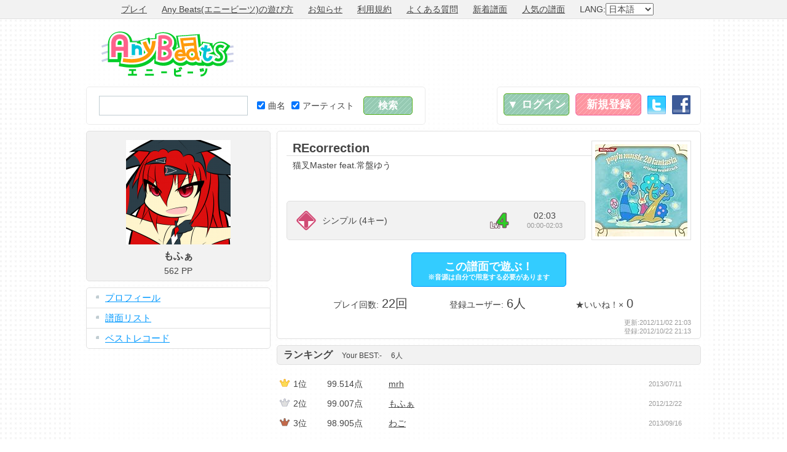

--- FILE ---
content_type: text/html; charset=UTF-8
request_url: https://www.anybeats.jp/note/n692
body_size: 5530
content:
<!DOCTYPE html PUBLIC "-//W3C//DTD XHTML 1.0 Transitional//EN" "http://www.w3.org/TR/xhtml1/DTD/xhtml1-transitional.dtd"> 
<html xmlns="http://www.w3.org/1999/xhtml" xml:lang="ja" lang="ja" xmlns:og="http://ogp.me/ns#">
<head>
<meta http-equiv="Content-Type" content="text/html; charset=UTF-8" />
<meta http-equiv="Content-Style-Type" content="text/css" />
<meta http-equiv="Content-Script-Type" content="text/javascript" />
<meta name="keywords" content="エニービーツ,エニビ,エビ,ブラウザゲーム,ネットゲーム,オンラインゲーム,フリーゲーム,フリーソフト,フリー,無料,タダ,音ゲー,音楽ゲーム,カラオケ,ボーカルキャンセル,採点カラオケ,リズムゲーム,MP3,やっくん,Yakkun" />
<meta name="description" content="「Any Beats(エニービーツ、エニビ)」はあなたの持っているお気に入りのMP3楽曲で遊べる無料オンライン音楽ゲーム＆カラオケです。登録不要で、譜面は完全自動で生成されるため、今すぐゲームを始められます。" />
<meta name="viewport" content="width = 1040" />
<meta http-equiv="X-UA-Compatible" content="IE=9" />
<meta property="og:title" content="「REcorrection / ﻿猫叉Master feat.常盤ゆう」の譜面 - Any Beats">
<meta property="og:type" content="website">
<meta property="og:description" content="「Any Beats(エニービーツ、エニビ)」はあなたの持っているお気に入りのMP3楽曲で遊べる無料オンライン音楽ゲーム＆カラオケです。登録不要で、譜面は完全自動で生成されるため、今すぐゲームを始められます。">
<meta property="og:url" content="https://www.anybeats.jp/note/n692">
<meta property="og:image" content="https://img.anybeats.jp/img/site_image.jpg?20181022_1540158384815">
<meta property="og:site_name" content="Any Beats">
<meta name="twitter:card" content="summary_large_image">
<link rel="stylesheet" type="text/css" href="https://img.anybeats.jp/css/common.css?20181022_1540158384815" />
<link rel="stylesheet" type="text/css" href="https://img.anybeats.jp/css/note.css?20181022_1540158384815" />
<link rel="stylesheet" type="text/css" href="https://img.anybeats.jp/css/note_list.css?20181022_1540158384815" />
<link rel="shortcut icon" href="https://img.anybeats.jp/img/favicon.ico" type="image/vnd.microsoft.icon" />
<link rel="icon" href="https://img.anybeats.jp/img/favicon.ico" type="image/vnd.microsoft.icon" />
<link rel="index" href="/" />
<link rel="alternate" hreflang="ja" href="https://www.anybeats.jp/" />
<link rel="alternate" hreflang="en" href="https://www.anybeats.jp/?lang=en" />
<link rel="alternate" hreflang="zh-cn" href="https://www.anybeats.jp/?lang=zh-CN" />
<link rel="alternate" hreflang="zh-tw" href="https://www.anybeats.jp/?lang=zh-TW" />
<script type="text/javascript" src="//ajax.googleapis.com/ajax/libs/jquery/1.6.4/jquery.min.js"></script>
<script type="text/javascript" src="//ajax.googleapis.com/ajax/libs/swfobject/2.2/swfobject.js"></script>
<script type="text/javascript" src="https://img.anybeats.jp/js/local/jp.js?20181022_1540158384815"></script>
<script type="text/javascript" src="https://img.anybeats.jp/js/common.js?20181022_1540158384815"></script>
<script type="text/javascript" src="https://img.anybeats.jp/js/note.js?20181022_1540158384815"></script>
<title>「REcorrection / ﻿猫叉Master feat.常盤ゆう」の譜面 - Any Beats</title>
<script type="text/javascript"><!--
	window.google_analytics_uacct = "UA-6284934-7";
  var _gaq = _gaq || [];
  _gaq.push(['_setAccount', 'UA-6284934-7']);
  _gaq.push(['_trackPageview']);
  (function() {
    var ga = document.createElement('script'); ga.type = 'text/javascript'; ga.async = true;
    ga.src = ('https:' == document.location.protocol ? 'https://' : 'http://') + 'stats.g.doubleclick.net/dc.js';
    var s = document.getElementsByTagName('script')[0]; s.parentNode.insertBefore(ga, s);
  })();
//--></script>
<script type="text/javascript" src="https://apis.google.com/js/plusone.js">
  {lang: 'ja'}
</script>
</head>
<body>
<div id="first_header">
<div>
<ul>
<li><a href="/">プレイ</a></li>
<li><a href="/manual/">Any Beats(エニービーツ)の遊び方</a></li>
<li><a href="/news/">お知らせ</a></li>
<li><a href="/terms/">利用規約</a></li>
<li><a href="/manual/faq/">よくある質問</a></li>
<li><a href="/note/list/">新着譜面</a></li>
<li><a href="/note/ranking/">人気の譜面</a></li>
<li>LANG:<select id="lang_select"><option value="ja" selected="selected">日本語</option><option value="en">English</option><option value="zh-CN">简体中文</option><option value="zh-TW">繁体中文</option></select></li>
</ul>
</div>
</div>
<div id="base">
<div id="header">
<div id="header_top">
<div id="header_logo"><a href="/">Any Beats</a></div>
<div id="header_ads">
<script async src="//pagead2.googlesyndication.com/pagead/js/adsbygoogle.js"></script>
<!-- Any Beats HEADER -->
<ins class="adsbygoogle"
     style="display:inline-block;width:728px;height:90px"
     data-ad-client="ca-pub-6393559935448723"
     data-ad-slot="6707385696"></ins>
<script>
(adsbygoogle = window.adsbygoogle || []).push({});
</script>
</div>
</div>
<div id="header_menu_base">
<div id="header_search" class="box">
<form id="header_search_form" name="header_search_form" method="get" action="/search/">
<table>
<tr>
<td><input type="text" id="search_text" name="q" value="" /></td>
<td><div><label><input type="checkbox" name="ts" value="1" checked="checked" />曲名</label><label><input type="checkbox" name="as" value="1" checked="checked" />アーティスト</label></div></td>
<td><input type="submit" id="search_submit" value="検索" class="send" /></td>
</tr>
</table>
</form>
</div>
<div id="header_menu" class="box">
<ul id="header_login">
<li><a href="/login/" id="login_button" class="button">▼&nbsp;ログイン</a></li>
<li><a href="/signup/" id="signup_button" class="button">新規登録</a></li>
<li><a href="/login/twitter/" class="twitter_button">Twitter</a></li>
<li><a href="/login/facebook/" class="facebook_button">Facebook</a></li>
</ul>
<form id="header_login_form" method="post" action="/login/" class="box">
<table>
<tr><th>メールアドレス</th><td><input type="text" id="login_mail" name="login_mail" value="" /></td></tr>
<tr><th>パスワード</th><td><input type="password" id="login_pass" name="login_pass" value="" /><span class="block note"><a href="/login/remind/">※パスワードを忘れた方はこちら</a></span></td></tr>
<tr><td colspan="2"><input type="submit" value="ログイン" class="send" /></td></tr>
</table>
</form>
</div>
</div>
</div>
<div id="content">
<div class="bar side profile">
<div id="profile_name" class="block">
<ul>
<li><a href="/profile/u359"><img src="https://img.anybeats.jp/img/profile_image/2/359.png?1392550798" alt="もふぁ" /></a></li>
<li class="user_name">もふぁ</li>
<li>562&nbsp;PP</li>
</ul>

</div>
<div class="block menu">
<ul>
<li><a href="/profile/u359">プロフィール</a></li>
<li><a href="/profile/u359/note/">譜面リスト</a></li>
<li><a href="/profile/u359/best/">ベストレコード</a></li>
</ul>
</div>
<div class="block side_ads">
<script async src="//pagead2.googlesyndication.com/pagead/js/adsbygoogle.js"></script>
<!-- Any Beats SIDE -->
<ins class="adsbygoogle"
     style="display:inline-block;width:300px;height:250px"
     data-ad-client="ca-pub-6393559935448723"
     data-ad-slot="8184118894"></ins>
<script>
(adsbygoogle = window.adsbygoogle || []).push({});
</script>
</div>
<div class="block social_button">
<ul><li>
<li><a href="https://twitter.com/share" class="twitter-share-button" data-hashtags="Any Beats" target="_blank">Tweet</a><script>!function(d,s,id){var js,fjs=d.getElementsByTagName(s)[0],p=/^http:/.test(d.location)?'http':'https';if(!d.getElementById(id)){js=d.createElement(s);js.id=id;js.src=p+'://platform.twitter.com/widgets.js';fjs.parentNode.insertBefore(js,fjs);}}(document, 'script', 'twitter-wjs');</script></li>
</li><li>
<iframe src="//www.facebook.com/plugins/like.php?href=https%3A%2F%2Fwww.anybeats.jp%2Fnote%2Fn692&amp;send=false&amp;layout=box_count&amp;width=150&amp;show_faces=false&amp;action=like&amp;colorscheme=light&amp;font&amp;height=90&amp;appId=414171755304045" scrolling="no" frameborder="0" style="border:none; overflow:hidden; width:74px; height:40px;" allowTransparency="true"></iframe>
</li>
<li><g:plusone size="tall"></g:plusone></li>
<li><a href="//b.hatena.ne.jp/entry/https://www.anybeats.jp/note/n692" class="hatena-bookmark-button" data-hatena-bookmark-title="「REcorrection / ﻿猫叉Master feat.常盤ゆう」の譜面 - Any Beats" data-hatena-bookmark-layout="vertical" title="このエントリーをはてなブックマークに追加"><img src="//b.st-hatena.com/images/entry-button/button-only.gif" alt="このエントリーをはてなブックマークに追加" width="20" height="20" style="border: none;" /></a><script type="text/javascript" src="//b.st-hatena.com/js/bookmark_button.js" charset="utf-8" async="async"></script></li>
<li><div data-plugins-type="mixi-favorite" data-service-key="5949cece6e908ac66addd8cc47a10b9ec75437c1" data-size="large" data-href="" data-show-faces="false" data-show-count="true" data-show-comment="true" data-width=""></div><script type="text/javascript">(function(d) {var s = d.createElement('script'); s.type = 'text/javascript'; s.async = true;s.src = '//static.mixi.jp/js/plugins.js#lang=ja';d.getElementsByTagName('head')[0].appendChild(s);})(document);</script></li>
</ul>
</div>
<div class="block side_ads">
<script async src="//pagead2.googlesyndication.com/pagead/js/adsbygoogle.js"></script>
<!-- Any Beats SIDE2 -->
<ins class="adsbygoogle"
     style="display:inline-block;width:300px;height:250px"
     data-ad-client="ca-pub-6393559935448723"
     data-ad-slot="5091051698"></ins>
<script>
(adsbygoogle = window.adsbygoogle || []).push({});
</script>
</div>
</div>
<div class="bar wide" data-note-no="692">

<div class="block note_block">
<div class="note_data">
<div class="cover_image"><a href="http://www.amazon.co.jp/exec/obidos/ASIN/B0085DWG7E/anybeats-22" target="_blank"><img src="https://images-na.ssl-images-amazon.com/images/P/B0085DWG7E.09._SCL_SS150_.jpg" alt="REcorrection" width="150" height="150" /></a></div>
<ul class="music_data">
<li class="title">REcorrection</li>
<li class="artist">﻿猫叉Master feat.常盤ゆう</li>
</ul>
<div class="note_data_table_holder">
<table class="note_data_table">
<tr>
<td class="game_type0">*</td>
<td class="game_type_text">シンプル&nbsp;(4キー)</td>
<td class="level4">Lv.4</td>
<td class="time"><ul><li>02:03</li><li class="note">00:00-02:03</li></ul></td>
</tr>
</table>
</div>

</div>
<div class="play_game">
<p><a href="/#!/simple/n692" class="button" title="「REcorrection / ﻿猫叉Master feat.常盤ゆう」の音ゲー">この譜面で遊ぶ！<span>※音源は自分で用意する必要があります</span></a></p>
<ul>
<li>プレイ回数:<span>22回</span></li>
<li>登録ユーザー:<span>6人</span></li>
<li>★いいね！×<span>0</span></li>
</ul>
</div>
<ul class="entry_date"><li>更新:2012/11/02&nbsp;21:03</li><li>登録:2012/10/22&nbsp;21:13</li></ul>
</div>

<div class="block"><a name="ranking"></a>
<h2>ランキング<span>Your BEST:<span class="best">-</span></span><span><span class="best_count">6</span>人</span></h2>

<div class="ranking_data">
<table class="ranking_table">
<tr><td class="rank1">1位</td><td class="point">99.514点</td><td class="user"><a href="/profile/u1075">mrh</a></td><td class="date">2013/07/11</td></tr><tr><td class="rank2">2位</td><td class="point">99.007点</td><td class="user"><a href="/profile/u359">もふぁ</a></td><td class="date">2012/12/22</td></tr><tr><td class="rank3">3位</td><td class="point">98.905点</td><td class="user"><a href="/profile/u339">わご</a></td><td class="date">2013/09/16</td></tr><tr><td class="rank">4位</td><td class="point">97.689点</td><td class="user"><a href="/profile/u2807">なまえ</a></td><td class="date">2012/10/27</td></tr><tr><td class="rank">5位</td><td class="point">95.873点</td><td class="user"><a href="/profile/u5547">青羽 葵</a></td><td class="date">2012/11/26</td></tr><tr><td class="rank">6位</td><td class="point">87.467点</td><td class="user"><a href="/profile/u417">しもやけ</a></td><td class="date">2012/10/24</td></tr>
</table>
</div>
<p class="more ranking_more"><a href="#ranking_more">続きを表示&nbsp;&#187;</a></p>
</div>

<div class="block"><a name="comment"></a>
<h2>コメント<span><span class="best_count">0</span>件</span></h2>
<form id="comment_list_form" name="comment_list_form" method="post" action="/op/comment/delete/" class="checkbox_check" data-confirm="選択した*項目を削除します。よろしいですか？">
<input type="hidden" name="et" value="" />
<input type="hidden" id="note_no" name="note_no" value="692" />
<div class="comment_data">
<p>コメントはありません。</p>
</div>
</form>
</div>
<div class="block">
<h2><a href="/search/?q=%EF%BB%BF%E7%8C%AB%E5%8F%89Master+feat.%E5%B8%B8%E7%9B%A4%E3%82%86%E3%81%86&amp;ts=1&amp;as=1">関連する譜面</a></h2>
<table class="note_table">
<tr class="game_type0"><td class="game_type0">4</td><td class="img"><a href="/note/n2808"><img src="https://img.anybeats.jp/img/profile/no_image_100.png" alt="REcorrection" width="64" height="64" /></a></td><td class="title"><ul><li><a href="/note/n2808">REcorrection</a></li><li class="note">猫叉Master feat. 常盤ゆう</li><li class="note">くろま</li></ul></td><td class="level5">Lv.5</td><td class="time"><ul><li>02:01</li><li class="note">00:00-02:01</li></ul></td><td class="ranking"><ul><li>98.964点</li><li class="note">なまえ</li><li class="note">8人</li></ul></td></tr><tr class="game_type0"><td class="game_type0">4</td><td class="img"><a href="/note/n20875"><img src="https://img.anybeats.jp/img/profile/no_image_100.png" alt="白露の風" width="64" height="64" /></a></td><td class="title"><ul><li><a href="/note/n20875">白露の風</a></li><li class="note">Qrispy Joybox feat. 常盤ゆう</li><li class="note">！？:ノーツ数858</li></ul></td><td class="level6">Lv.6</td><td class="time"><ul><li>02:02</li><li class="note">00:00-02:02</li></ul></td><td class="ranking">-</td></tr><tr class="game_type0"><td class="game_type0">4</td><td class="img"><a href="/note/n967"><img src="https://images-na.ssl-images-amazon.com/images/P/B002QD2SVS.09._SCL_SS100_.jpg" alt="﻿少年リップルズ" width="64" height="64" /></a></td><td class="title"><ul><li><a href="/note/n967">﻿少年リップルズ</a></li><li class="note">﻿常盤ゆう</li><li class="note">もふぁ</li></ul></td><td class="level6">Lv.6</td><td class="time"><ul><li>01:48</li><li class="note">00:00-01:48</li></ul></td><td class="ranking"><ul><li>99.935点</li><li class="note">mrh</li><li class="note">43人</li></ul></td></tr>
</table>
<p class="more"><a href="/search/?q=%EF%BB%BF%E7%8C%AB%E5%8F%89Master+feat.%E5%B8%B8%E7%9B%A4%E3%82%86%E3%81%86&amp;ts=1&amp;as=1">続きを表示&nbsp;&#187;</a></p>
</div>

</div>

</div>
</div>
<div id="footer">
<div>
<ul>
<li><a href="/search/user/">ユーザー一覧</a></li>
<li><a href="/manual/">遊び方</a></li>
<li><a href="/news/">お知らせ</a></li>
<li><a href="/terms/">利用規約</a></li>
<li><a href="/manual/faq/">よくある質問</a></li>
<li><a href="https://www.technon.jp/" target="_blank">運営情報</a></li>
<li><a href="/support/">お問い合わせ</a></li>
</ul>
<p>Copyright&nbsp;&copy;&nbsp;Technon,&nbsp;Inc.&nbsp;<a href="//twitter.com/rakynet" target="_blank">@rakynet</a>&nbsp;All&nbsp;rights&nbsp;reserved.</p>
</div>
</div>

</body>
</html>

--- FILE ---
content_type: text/html; charset=utf-8
request_url: https://accounts.google.com/o/oauth2/postmessageRelay?parent=https%3A%2F%2Fwww.anybeats.jp&jsh=m%3B%2F_%2Fscs%2Fabc-static%2F_%2Fjs%2Fk%3Dgapi.lb.en.2kN9-TZiXrM.O%2Fd%3D1%2Frs%3DAHpOoo_B4hu0FeWRuWHfxnZ3V0WubwN7Qw%2Fm%3D__features__
body_size: 161
content:
<!DOCTYPE html><html><head><title></title><meta http-equiv="content-type" content="text/html; charset=utf-8"><meta http-equiv="X-UA-Compatible" content="IE=edge"><meta name="viewport" content="width=device-width, initial-scale=1, minimum-scale=1, maximum-scale=1, user-scalable=0"><script src='https://ssl.gstatic.com/accounts/o/2580342461-postmessagerelay.js' nonce="BeUfKp4kZPgEruk46OwDaw"></script></head><body><script type="text/javascript" src="https://apis.google.com/js/rpc:shindig_random.js?onload=init" nonce="BeUfKp4kZPgEruk46OwDaw"></script></body></html>

--- FILE ---
content_type: text/html; charset=utf-8
request_url: https://www.google.com/recaptcha/api2/aframe
body_size: 251
content:
<!DOCTYPE HTML><html><head><meta http-equiv="content-type" content="text/html; charset=UTF-8"></head><body><script nonce="mQYGsHEQU7VLP6wqwpbzNQ">/** Anti-fraud and anti-abuse applications only. See google.com/recaptcha */ try{var clients={'sodar':'https://pagead2.googlesyndication.com/pagead/sodar?'};window.addEventListener("message",function(a){try{if(a.source===window.parent){var b=JSON.parse(a.data);var c=clients[b['id']];if(c){var d=document.createElement('img');d.src=c+b['params']+'&rc='+(localStorage.getItem("rc::a")?sessionStorage.getItem("rc::b"):"");window.document.body.appendChild(d);sessionStorage.setItem("rc::e",parseInt(sessionStorage.getItem("rc::e")||0)+1);localStorage.setItem("rc::h",'1769830293288');}}}catch(b){}});window.parent.postMessage("_grecaptcha_ready", "*");}catch(b){}</script></body></html>